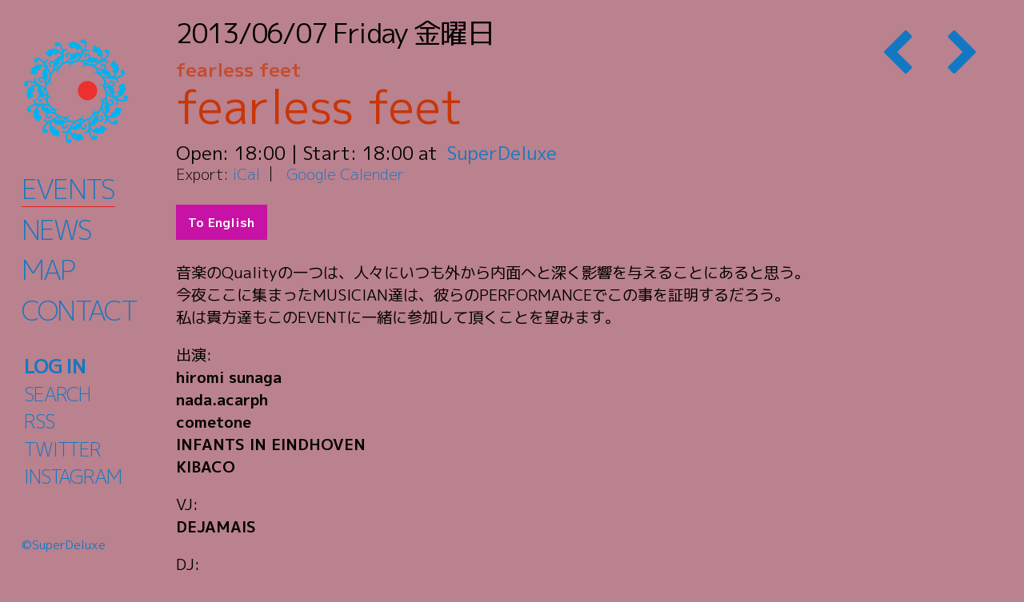

--- FILE ---
content_type: text/html; charset=UTF-8
request_url: https://super-deluxe.com/events/20130607/
body_size: 12454
content:
<!DOCTYPE html>
<html lang="ja">

      <head prefix="og: http://ogp.me/ns# fb: http://ogp.me/ns/fb# article: http://ogp.me/ns/article#">
    
  <meta charset="UTF-8">
  <meta name="viewport" content="width=device-width, initial-scale=1">
  <link rel="profile" href="http://gmpg.org/xfn/11">
  <link rel="pingback" href="https://super-deluxe.com/venue/xmlrpc.php">

    <meta property='og:locale' content='ja_JP'>
  <meta property='fb:app_id' content=''>
  <meta property='og:site_name' content='SuperDeluxe'>
  <meta property="og:title" content="fearless feet / fearless feet | SuperDeluxe">
<meta property="og:description" content="2013/06/07 金曜日 @ 18:00 - 23:59 - 音楽のQualityの一つは、人々にいつも外から内面へと深く影響を与えることにあると思う。 今夜ここに集まった [...]">
<meta property="og:url" content="https://super-deluxe.com/events/20130607/">
<meta property="og:type" content="article">
<meta property="article:publisher" content="https://www.facebook.com/SuperDeluxeTokyo/">
<meta property="og:image" content="https://super-deluxe.com/venue/wp-content/uploads/sdlx_ogp_image_1200x630.png">
  <meta name="twitter:card" content="summary_large_image">
  <meta name="twitter:site" content="@sdlxtokyo">
  <meta name="twitter:creator" content="">
  <meta name="twitter:title" content="fearless feet / fearless feet | SuperDeluxe">
  <meta name="twitter:description" content="2013/06/07 金曜日 @ 18:00 - 23:59 - 音楽のQualityの一つは、人々にいつも外から内面へと深く影響を与えることにあると思う。 今夜ここに集まった [...]">
  <meta name="twitter:image" content="https://super-deluxe.com/venue/wp-content/uploads/sdlx_ogp_image_1200x630.png">
    <title>fearless feet / fearless feet | SuperDeluxe</title>
<link rel='dns-prefetch' href='//use.fontawesome.com' />
<link rel='dns-prefetch' href='//cdnjs.cloudflare.com' />
<link rel='dns-prefetch' href='//fonts.googleapis.com' />
<link rel='dns-prefetch' href='//s.w.org' />
<link rel="alternate" type="application/rss+xml" title="SuperDeluxe &raquo; フィード" href="https://super-deluxe.com/feed/" />
<link rel="alternate" type="application/rss+xml" title="SuperDeluxe &raquo; コメントフィード" href="https://super-deluxe.com/comments/feed/" />
<link rel='stylesheet' id='wp-block-library-css'  href='https://super-deluxe.com/venue/wp-includes/css/dist/block-library/style.min.css?ver=5.6.16' type='text/css' media='all' />
<link rel='stylesheet' id='contact-form-7-css'  href='https://super-deluxe.com/venue/wp-content/plugins/contact-form-7/includes/css/styles.css?ver=5.3.2' type='text/css' media='all' />
<link rel='stylesheet' id='events-manager-css'  href='https://super-deluxe.com/venue/wp-content/plugins/events-manager/includes/css/events_manager.css?ver=5.993' type='text/css' media='all' />
<link rel='stylesheet' id='wp-pagenavi-css'  href='https://super-deluxe.com/venue/wp-content/plugins/wp-pagenavi/pagenavi-css.css?ver=2.70' type='text/css' media='all' />
<link rel='stylesheet' id='reset-css'  href='//cdnjs.cloudflare.com/ajax/libs/10up-sanitize.css/5.0.0/sanitize.min.css?ver=5.6.16' type='text/css' media='all' />
<link rel='stylesheet' id='tooltip-css'  href='//cdnjs.cloudflare.com/ajax/libs/balloon-css/0.5.0/balloon.min.css?ver=5.6.16' type='text/css' media='all' />
<link rel='stylesheet' id='google-font-ja-css'  href='//fonts.googleapis.com/css?family=M+PLUS+1p%3A300%2C400%2C700%2C900&#038;subset=japanese&#038;ver=5.6.16' type='text/css' media='all' />
<link rel='stylesheet' id='child-style-css'  href='https://super-deluxe.com/venue/wp-content/themes/underskeleton-child/style.css?ver=5.6.16' type='text/css' media='all' />
<script type='text/javascript' src='https://super-deluxe.com/venue/wp-includes/js/jquery/jquery.min.js?ver=3.5.1' id='jquery-core-js'></script>
<script type='text/javascript' src='https://super-deluxe.com/venue/wp-includes/js/jquery/jquery-migrate.min.js?ver=3.3.2' id='jquery-migrate-js'></script>
<script type='text/javascript' src='https://super-deluxe.com/venue/wp-includes/js/jquery/ui/core.min.js?ver=1.12.1' id='jquery-ui-core-js'></script>
<script type='text/javascript' src='https://super-deluxe.com/venue/wp-includes/js/jquery/ui/mouse.min.js?ver=1.12.1' id='jquery-ui-mouse-js'></script>
<script type='text/javascript' src='https://super-deluxe.com/venue/wp-includes/js/jquery/ui/sortable.min.js?ver=1.12.1' id='jquery-ui-sortable-js'></script>
<script type='text/javascript' src='https://super-deluxe.com/venue/wp-includes/js/jquery/ui/datepicker.min.js?ver=1.12.1' id='jquery-ui-datepicker-js'></script>
<script type='text/javascript' id='jquery-ui-datepicker-js-after'>
jQuery(document).ready(function(jQuery){jQuery.datepicker.setDefaults({"closeText":"\u9589\u3058\u308b","currentText":"\u4eca\u65e5","monthNames":["1\u6708","2\u6708","3\u6708","4\u6708","5\u6708","6\u6708","7\u6708","8\u6708","9\u6708","10\u6708","11\u6708","12\u6708"],"monthNamesShort":["1\u6708","2\u6708","3\u6708","4\u6708","5\u6708","6\u6708","7\u6708","8\u6708","9\u6708","10\u6708","11\u6708","12\u6708"],"nextText":"\u6b21","prevText":"\u524d","dayNames":["\u65e5\u66dc\u65e5","\u6708\u66dc\u65e5","\u706b\u66dc\u65e5","\u6c34\u66dc\u65e5","\u6728\u66dc\u65e5","\u91d1\u66dc\u65e5","\u571f\u66dc\u65e5"],"dayNamesShort":["\u65e5","\u6708","\u706b","\u6c34","\u6728","\u91d1","\u571f"],"dayNamesMin":["\u65e5","\u6708","\u706b","\u6c34","\u6728","\u91d1","\u571f"],"dateFormat":"yy\/mm\/dd","firstDay":1,"isRTL":false});});
</script>
<script type='text/javascript' src='https://super-deluxe.com/venue/wp-includes/js/jquery/ui/menu.min.js?ver=1.12.1' id='jquery-ui-menu-js'></script>
<script type='text/javascript' src='https://super-deluxe.com/venue/wp-includes/js/dist/vendor/wp-polyfill.min.js?ver=7.4.4' id='wp-polyfill-js'></script>
<script type='text/javascript' id='wp-polyfill-js-after'>
( 'fetch' in window ) || document.write( '<script src="https://super-deluxe.com/venue/wp-includes/js/dist/vendor/wp-polyfill-fetch.min.js?ver=3.0.0"></scr' + 'ipt>' );( document.contains ) || document.write( '<script src="https://super-deluxe.com/venue/wp-includes/js/dist/vendor/wp-polyfill-node-contains.min.js?ver=3.42.0"></scr' + 'ipt>' );( window.DOMRect ) || document.write( '<script src="https://super-deluxe.com/venue/wp-includes/js/dist/vendor/wp-polyfill-dom-rect.min.js?ver=3.42.0"></scr' + 'ipt>' );( window.URL && window.URL.prototype && window.URLSearchParams ) || document.write( '<script src="https://super-deluxe.com/venue/wp-includes/js/dist/vendor/wp-polyfill-url.min.js?ver=3.6.4"></scr' + 'ipt>' );( window.FormData && window.FormData.prototype.keys ) || document.write( '<script src="https://super-deluxe.com/venue/wp-includes/js/dist/vendor/wp-polyfill-formdata.min.js?ver=3.0.12"></scr' + 'ipt>' );( Element.prototype.matches && Element.prototype.closest ) || document.write( '<script src="https://super-deluxe.com/venue/wp-includes/js/dist/vendor/wp-polyfill-element-closest.min.js?ver=2.0.2"></scr' + 'ipt>' );
</script>
<script type='text/javascript' src='https://super-deluxe.com/venue/wp-includes/js/dist/dom-ready.min.js?ver=93db39f6fe07a70cb9217310bec0a531' id='wp-dom-ready-js'></script>
<script type='text/javascript' src='https://super-deluxe.com/venue/wp-includes/js/dist/i18n.min.js?ver=9e36b5da09c96c657b0297fd6f7cb1fd' id='wp-i18n-js'></script>
<script type='text/javascript' id='wp-a11y-js-translations'>
( function( domain, translations ) {
	var localeData = translations.locale_data[ domain ] || translations.locale_data.messages;
	localeData[""].domain = domain;
	wp.i18n.setLocaleData( localeData, domain );
} )( "default", {"translation-revision-date":"2025-10-03 12:48:21+0000","generator":"GlotPress\/4.0.1","domain":"messages","locale_data":{"messages":{"":{"domain":"messages","plural-forms":"nplurals=1; plural=0;","lang":"ja_JP"},"Notifications":["\u901a\u77e5"]}},"comment":{"reference":"wp-includes\/js\/dist\/a11y.js"}} );
</script>
<script type='text/javascript' src='https://super-deluxe.com/venue/wp-includes/js/dist/a11y.min.js?ver=f23e5b9c6e4214e0ec04d318a7c9f898' id='wp-a11y-js'></script>
<script type='text/javascript' id='jquery-ui-autocomplete-js-extra'>
/* <![CDATA[ */
var uiAutocompleteL10n = {"noResults":"\u898b\u3064\u304b\u308a\u307e\u305b\u3093\u3067\u3057\u305f\u3002","oneResult":"1\u4ef6\u306e\u7d50\u679c\u304c\u898b\u3064\u304b\u308a\u307e\u3057\u305f\u3002\u4e0a\u4e0b\u30ad\u30fc\u3092\u4f7f\u3063\u3066\u64cd\u4f5c\u3067\u304d\u307e\u3059\u3002","manyResults":"%d\u4ef6\u306e\u7d50\u679c\u304c\u898b\u3064\u304b\u308a\u307e\u3057\u305f\u3002\u4e0a\u4e0b\u30ad\u30fc\u3092\u4f7f\u3063\u3066\u64cd\u4f5c\u3067\u304d\u307e\u3059\u3002","itemSelected":"\u9805\u76ee\u3092\u9078\u629e\u3057\u307e\u3057\u305f\u3002"};
/* ]]> */
</script>
<script type='text/javascript' src='https://super-deluxe.com/venue/wp-includes/js/jquery/ui/autocomplete.min.js?ver=1.12.1' id='jquery-ui-autocomplete-js'></script>
<script type='text/javascript' src='https://super-deluxe.com/venue/wp-includes/js/jquery/ui/resizable.min.js?ver=1.12.1' id='jquery-ui-resizable-js'></script>
<script type='text/javascript' src='https://super-deluxe.com/venue/wp-includes/js/jquery/ui/draggable.min.js?ver=1.12.1' id='jquery-ui-draggable-js'></script>
<script type='text/javascript' src='https://super-deluxe.com/venue/wp-includes/js/jquery/ui/controlgroup.min.js?ver=1.12.1' id='jquery-ui-controlgroup-js'></script>
<script type='text/javascript' src='https://super-deluxe.com/venue/wp-includes/js/jquery/ui/checkboxradio.min.js?ver=1.12.1' id='jquery-ui-checkboxradio-js'></script>
<script type='text/javascript' src='https://super-deluxe.com/venue/wp-includes/js/jquery/ui/button.min.js?ver=1.12.1' id='jquery-ui-button-js'></script>
<script type='text/javascript' src='https://super-deluxe.com/venue/wp-includes/js/jquery/ui/dialog.min.js?ver=1.12.1' id='jquery-ui-dialog-js'></script>
<script type='text/javascript' id='events-manager-js-extra'>
/* <![CDATA[ */
var EM = {"ajaxurl":"https:\/\/super-deluxe.com\/venue\/wp-admin\/admin-ajax.php","locationajaxurl":"https:\/\/super-deluxe.com\/venue\/wp-admin\/admin-ajax.php?action=locations_search","firstDay":"1","locale":"ja","dateFormat":"yy-mm-dd","ui_css":"https:\/\/super-deluxe.com\/venue\/wp-content\/plugins\/events-manager\/includes\/css\/jquery-ui.min.css","show24hours":"1","is_ssl":"1","bookingInProgress":"\u4e88\u7d04\u7533\u8fbc\u307f\u304c\u884c\u308f\u308c\u308b\u307e\u3067\u304a\u5f85\u3061\u304f\u3060\u3055\u3044\u3002","tickets_save":"\u30c1\u30b1\u30c3\u30c8\u3092\u4fdd\u5b58","bookingajaxurl":"https:\/\/super-deluxe.com\/venue\/wp-admin\/admin-ajax.php","bookings_export_save":"\u4e88\u7d04\u60c5\u5831\u306e\u30a8\u30af\u30b9\u30dd\u30fc\u30c8","bookings_settings_save":"\u8a2d\u5b9a\u3092\u4fdd\u5b58","booking_delete":"\u672c\u5f53\u306b\u524a\u9664\u3057\u307e\u3059\u304b ?","booking_offset":"30","bb_full":"\u58f2\u308a\u5207\u308c\/Sold Out","bb_book":"\u3044\u307e\u3059\u3050\u4e88\u7d04\/Reserve Today","bb_booking":"(\u4e88\u7d04\u7533\u8fbc\u307f\u3092\u51e6\u7406\u3057\u3066\u3044\u307e\u3059\/Now processing)","bb_booked":"\u4e88\u7d04\u3092\u7533\u8acb\u3057\u307e\u3057\u305f\/Reserved","bb_error":"\u4e88\u7d04\u30a8\u30e9\u30fc\u3067\u3059\u3002\u518d\u8a66\u884c\u3057\u307e\u3059\u304b?\/Error occurred. Try again?","bb_cancel":"\u30ad\u30e3\u30f3\u30bb\u30eb\/Cancel","bb_canceling":"(\u30ad\u30e3\u30f3\u30bb\u30eb\u51e6\u7406\u4e2d\/Now processing)","bb_cancelled":"\u30ad\u30e3\u30f3\u30bb\u30eb\u6e08\u307f\/Cancelled","bb_cancel_error":"\u30ad\u30e3\u30f3\u30bb\u30eb\u30a8\u30e9\u30fc\u3067\u3059\u3002\u518d\u8a66\u884c\u3057\u307e\u3059\u304b?\/Error occurred. Try again?","txt_search":"\u51fa\u6f14\u8005\u540d\u306a\u3069\/Artist name etc.","txt_searching":"\u691c\u7d22\u4e2d...","txt_loading":"\u8aad\u307f\u8fbc\u307f\u4e2d\u2026"};
/* ]]> */
</script>
<script type='text/javascript' src='https://super-deluxe.com/venue/wp-content/plugins/events-manager/includes/js/events-manager.js?ver=5.993' id='events-manager-js'></script>
<script type='text/javascript' src='//use.fontawesome.com/040fa2b517.js?ver=4.7.0.' id='fontawesome-js'></script>
<script type='text/javascript' src='https://super-deluxe.com/venue/wp-includes/js/dist/vendor/moment.min.js?ver=2.26.0' id='moment-js'></script>
<script type='text/javascript' id='moment-js-after'>
moment.updateLocale( 'ja', {"months":["1\u6708","2\u6708","3\u6708","4\u6708","5\u6708","6\u6708","7\u6708","8\u6708","9\u6708","10\u6708","11\u6708","12\u6708"],"monthsShort":["1\u6708","2\u6708","3\u6708","4\u6708","5\u6708","6\u6708","7\u6708","8\u6708","9\u6708","10\u6708","11\u6708","12\u6708"],"weekdays":["\u65e5\u66dc\u65e5","\u6708\u66dc\u65e5","\u706b\u66dc\u65e5","\u6c34\u66dc\u65e5","\u6728\u66dc\u65e5","\u91d1\u66dc\u65e5","\u571f\u66dc\u65e5"],"weekdaysShort":["\u65e5","\u6708","\u706b","\u6c34","\u6728","\u91d1","\u571f"],"week":{"dow":1},"longDateFormat":{"LT":"H:i","LTS":null,"L":null,"LL":"Y\/m\/d","LLL":"Y\u5e74n\u6708j\u65e5 g:i A","LLLL":null}} );
</script>
<script type='text/javascript' src='//cdnjs.cloudflare.com/ajax/libs/moment.js/2.29.1/locale/ja.min.js?ver=20201227' id='moment-ja-js'></script>
<link rel="icon" href="https://super-deluxe.com/venue/wp-content/uploads/cropped-sdlx_icon_for_site_identifier-32x32.png" sizes="32x32" />
<link rel="icon" href="https://super-deluxe.com/venue/wp-content/uploads/cropped-sdlx_icon_for_site_identifier-192x192.png" sizes="192x192" />
<link rel="apple-touch-icon" href="https://super-deluxe.com/venue/wp-content/uploads/cropped-sdlx_icon_for_site_identifier-180x180.png" />
<meta name="msapplication-TileImage" content="https://super-deluxe.com/venue/wp-content/uploads/cropped-sdlx_icon_for_site_identifier-270x270.png" />
</head>
<body class="event-template-default single single-event postid-6868 20130607 group-blog">
  
  
  	<div id="page" class="site">
		<header id="masthead" class="site-header" role="banner">
      <div class="site-header__content ">
				<div class="row">
					<div class="site-branding">
											<h2 class="site-title"><a href="https://super-deluxe.com/" rel="home"><span>SuperDeluxe</span></a></h2>
											<nav id="site-navigation" class="main-navigation" role="navigation">
							<div class="menu-global-container"><ul id="primary-menu" class="menu"><li id="menu-item-10" class="menu-item menu-item-type-post_type menu-item-object-page menu-item-10"><a href="https://super-deluxe.com/events/"><em>Events</em><sup>イベント</sup></a></li>
<li id="menu-item-8912" class="menu-item menu-item-type-taxonomy menu-item-object-category menu-item-8912"><a href="https://super-deluxe.com/category/news/"><em>News</em><sup>ニュース</sup></a></li>
<li id="menu-item-417" class="menu-item menu-item-type-custom menu-item-object-custom menu-item-417"><a href="https://super-deluxe.com/locations/snd/"><em>Map</em><sup>アクセス</sup></a></li>
<li id="menu-item-418" class="menu-item menu-item-type-post_type menu-item-object-page menu-item-418"><a href="https://super-deluxe.com/inquiry/"><em>Contact</em><sup>コンタクト</sup></a></li>
</ul></div>						</nav>
					</div>
				</div>
			</div>
			<div class="site-info">
				<nav id="footer" class="footer-navigation" role="navigation">
					<div class="menu-footer-container"><ul id="footer-menu" class="menu"><li id="menu-item-420" class="menu-item menu-item-type-post_type menu-item-object-page menu-item-420"><a href="https://super-deluxe.com/events/reservation/"><em>Log in</em><sup>ログイン</sup></a></li>
<li id="menu-item-8767" class="menu-item menu-item-type-post_type menu-item-object-page menu-item-8767"><a href="https://super-deluxe.com/search/"><em>Search</em><sup>サーチ</sup></a></li>
<li id="menu-item-419" class="menu-item menu-item-type-custom menu-item-object-custom menu-item-419"><a href="https://super-deluxe.com/events/feed/"><em>RSS</em><sup>フィード</sup></a></li>
<li id="menu-item-11785" class="menu-item menu-item-type-custom menu-item-object-custom menu-item-11785"><a href="https://twitter.com/sdlx_jp"><em>Twitter</em><sup>ツイッター</sup></a></li>
<li id="menu-item-11783" class="menu-item menu-item-type-custom menu-item-object-custom menu-item-11783"><a href="https://www.instagram.com/sdlx.jp/"><em>Instagram</em><sup>インスタ</sup></a></li>
</ul></div>															<li id="menu-search"><span class="searchWin__open"><em>Search</em>サーチ</span></li>
									</nav>
				<p class="site-title"><a href="https://super-deluxe.com/" rel="home"><span>&copy;SuperDeluxe</span></a></p>
			</div>
		</header>
				<div id="content" class="site-content ">
<div class="row">
	<div id="primary" class="content-area nine columns">
		<main id="main" class="site-main" role="main">
		<div class="grid event-prevnext top"><a class="prev" href="https://super-deluxe.com/events/20130606/"><i class="fa fa-chevron-left" aria-hidden="true"></i><span>Prev</span></a>&nbsp;<a class="next" href="https://super-deluxe.com/events/20130610/"><i class="fa fa-chevron-right" aria-hidden="true"></i><span>Next</span></a></div>
    
        <div class="grid event-detail-visual">
	<p class="keyvisual"></p>
</div>
<div class="grid event-detail-title ">
	<p class="date"><span class="ymd">2013/06/07</span> <span class="jp-dotw">金曜日</span>金曜日</p>
	<h1 class="title"><em>fearless feet</em>fearless feet</h1>
	<p class="time">Open: <em>18:00:00</em> | Start: <em>18:00 - 23:59</em></p>
	<p class="place"><a href="https://super-deluxe.com/locations/superdeluxe/">SuperDeluxe</a></p>
	<p class="price"></p>
  
	<div class="grid event-detail-cat">
		<p class="no-event">カテゴリーはないようです</p>
		<!---->
	</div>
  <div class="event-detail-export">
    <ul class="cal-link">
      <li class="title">Export:</li>
      <li><a href="https://super-deluxe.com/events/20130607/ical/">iCal</a></li>
      <li><a href="http://www.google.com/calendar/event?action=TEMPLATE&#038;text=fearless+feet&#038;dates=20130607T180000/20130607T235900&#038;details=%E9%9F%B3%E6%A5%BD%E3%81%AEQuality%E3%81%AE%E4%B8%80%E3%81%A4%E3%81%AF%E3%80%81%E4%BA%BA%E3%80%85%E3%81%AB%E3%81%84%E3%81%A4%E3%82%82%E5%A4%96%E3%81%8B%E3%82%89%E5%86%85%E9%9D%A2%E3%81%B8%E3%81%A8%E6%B7%B1%E3%81%8F%E5%BD%B1%E9%9F%BF%E3%82%92%E4%B8%8E%E3%81%88%E3%82%8B%E3%81%93%E3%81%A8%E3%81%AB%E3%81%82%E3%82%8B%E3%81%A8%E6%80%9D%E3%81%86%E3%80%82++%E4%BB%8A%E5%A4%9C%E3%81%93%E3%81%93%E3%81%AB%E9%9B%86%E3%81%BE%E3%81%A3%E3%81%9FMUSICIAN%E9%81%94%E3%81%AF%E3%80%81%E5%BD%BC%E3%82%89%E3%81%AEPERFORMANCE%E3%81%A7%E3%81%93%E3%81%AE%E4%BA%8B%E3%82%92%E8%A8%BC%E6%98%8E%E3%81%99%E3%82%8B%E3%81%A0%E3%82%8D%E3%81%86%E3%80%82++%E7%A7%81%E3%81%AF%E8%B2%B4%E6%96%B9%E9%81%94%E3%82%82%E3%81%93%E3%81%AEEVENT%E3%81%AB%E4%B8%80%E7%B7%92%E3%81%AB%E5%8F%82%E5%8A%A0%E3%81%97%E3%81%A6%E9%A0%82%E3%81%8F%E3%81%93%E3%81%A8%E3%82%92%E6%9C%9B%E3%81%BF%E3%81%BE%E3%81%99%E3%80%82++++%E5%87%BA%E6%BC%94%3A++%3Cb%3Ehiromi+sunaga++nada.acarph++cometone++INFANTS+IN+EINDHOVEN++KIBACO%3C%2Fb%3E++++VJ%3A++%3Cb%3EDEJAMAIS%3C%2Fb%3E++++DJ%3A++%3Cb%3EDJ+MOJA++DJ+GARCONS%3C%2Fb%3E++++BELLYDANCER%3A++%3Cb%3EZEL+%28MARI+HOSODA%29%3C%2Fb%3E++++%E5%87%BA%E6%BC%94%E8%80%85%E8%A9%B3%E7%B4%B0%3A++%3Cb%3Ehiromi+sunaga%3C%2Fb%3E++%E7%BE%A4%E9%A6%AC%E7%9C%8C%E5%9C%A8%E4%BD%8F%E3%81%AE%E9%9B%BB%E5%AD%90%E9%9F%B3%E6%A5%BD%EF%BC%8F%E6%98%A0%E5%83%8F%E4%BD%9C%E5%AE%B6%E3%80%82%E2%80%A82007%E5%B9%B4%E3%82%88%E3%82%8A%E3%82%A2%E3%83%8A%E3%83%AD%E3%82%B0%E9%8C%B2%E9%9F%B3%E3%81%A8%E6%98%A0%E5%83%8F%E8%A3%BD%E4%BD%9C%E3%82%92%E3%81%AF%E3%81%98%E3%82%81%E3%80%81%E9%83%BD%E5%86%85%E3%82%92%E4%B8%AD%E5%BF%83%E3%81%AB%E6%B4%BB%E5%8B%95%E3%82%92%E9%96%8B%E5%A7%8B%E3%80%82%E2%80%A8%E3%80%8C%E9%9F%B3%E9%9F%BF%E8%A8%98%E6%86%B6%E3%82%92%E6%80%9D%E8%80%83%E3%81%97%E3%80%81%E9%87%8D%E3%81%AA%E3%82%8A%E3%82%84%E6%BA%B6%E3%81%91%E3%81%A6%E3%81%84%E3%81%8F%E3%82%88%E3%81%86%E3%81%AA%E7%BE%8E%E3%81%97%E3%81%95%E3%80%8D%E3%82%92%E9%A1%8C%E6%9D%90%E3%81%AB%E3%82%A2%E3%83%B3%E3%83%93%E3%82%A8%E3%83%B3%E3%83%88%E3%80%81%E3%83%89%E3%83%AD%E3%83%BC%E3%83%B3%E3%81%A8%E3%81%84%E3%81%A3%E3%81%9F%E9%9F%B3%E3%81%AE%E5%AD%98%E5%9C%A8%E3%81%99%E3%82%8B%E5%A0%B4%E6%89%80%EF%BC%8F%E7%A9%BA%E9%96%93%E3%82%92%E6%B4%BB%E3%81%8B%E3%81%97%E3%81%9F%E9%9F%B3%E9%9F%BF%E4%BD%9C%E5%93%81%E3%82%92%E5%88%B6%E4%BD%9C%E3%81%97%E3%81%A6%E3%81%84%E3%82%8B%E3%80%822012%E5%B9%B4Hz-records+%E3%81%AE%E3%82%A2%E3%83%B3%E3%83%93%E3%82%A8%E3%83%B3%E3%83%88%E3%82%B3%E3%83%B3%E3%83%94%E3%83%AC%E3%83%BC%E3%82%B7%E3%83%A7%E3%83%B3%E3%82%A2%E3%83%AB%E3%83%90%E3%83%A0+Hz-VA002%E2%80%9Camo...&#038;location=%E8%A5%BF%E9%BA%BB%E5%B8%833-1-25+B1F%2C+%E6%B8%AF%E5%8C%BA%2C+%E6%9D%B1%E4%BA%AC%E9%83%BD%2C+106-0031%2C+Japan&#038;trp=false&#038;sprop=https%3A%2F%2Fsuper-deluxe.com%2Fevents%2F20130607%2F&#038;sprop=name:SuperDeluxe&#038;ctz=Asia%2FTokyo" target="_blank"><img src="https://www.google.com/calendar/images/ext/gc_button2.gif" alt="0" border="0"></a></li>
    </ul>
  </div>
	<p class="event-detail-booking-btn ">予約する/Reserve</p>
</div>
<div class="grid event-detail-desc">
	<div class="description" id="ja"><p>音楽のQualityの一つは、人々にいつも外から内面へと深く影響を与えることにあると思う。<br />
今夜ここに集まったMUSICIAN達は、彼らのPERFORMANCEでこの事を証明するだろう。<br />
私は貴方達もこのEVENTに一緒に参加して頂くことを望みます。  </p>
<p>出演:<br />
<b>hiromi sunaga<br />
nada.acarph<br />
cometone<br />
INFANTS IN EINDHOVEN<br />
KIBACO</b>  </p>
<p>VJ:<br />
<b>DEJAMAIS</b>  </p>
<p>DJ:<br />
<b>DJ MOJA<br />
DJ GARCONS</b>  </p>
<p>BELLYDANCER:<br />
<b>ZEL (MARI HOSODA)</b>  </p>
<p>出演者詳細:<br />
<b>hiromi sunaga</b><br />
群馬県在住の電子音楽／映像作家。 2007年よりアナログ録音と映像製作をはじめ、都内を中心に活動を開始。 「音響記憶を思考し、重なりや溶けていくような美しさ」を題材にアンビエント、ドローンといった音の存在する場所／空間を活かした音響作品を制作している。2012年Hz-records のアンビエントコンピレーションアルバム Hz-VA002“amorphous”に参加。<br />
[hiromi sunaga Website](http://hiromisunaga.blogspot.jp/)  </p>
<p><b>nada.acarph</b><br />
![/sdlx/130607-nada.acarph.jpg](/sdlx/130607-nada.acarph.jpg)<br />
神奈川県出身のトラックメイカー。海月鏡虫-kurage-でのユニット活動と並行して2010年より一人での活動を開始。『意識が体の内側に向かっていく音』をコンセプトにコンピューター、サンプラー、アナログシンセを用いて聴き手が自身の世界に入り込む為の楽曲を制作している。<br />
[nada.acarph Homepage](http://nada-acarph.jimdo.com/)<br />
[nada.acarph SoundCloud](https://soundcloud.com/nada-acarph)  </p>
<p><b>cometone</b><br />
![/sdlx/130607-cometone.jpg](/sdlx/130607-cometone.jpg)<br />
yoodaとmoritamによる２人組ユニット。<br />
electronica、ambient、breakbeat、postrockを基調にジャンルにとらわれる事なく独創的な楽曲を創り出す。<br />
東京と鳥取の遠距離ユニットとして距離にも負けず頑張っている。<br />
[cometone Homepage](http://cometone.tumblr.com/)  </p>
<p><b>INFANTS IN EINDHOVEN</b><br />
![/sdlx/130607-infants-in-eindhoven.jpg](/sdlx/130607-infants-in-eindhoven.jpg)<br />
東北地方のAMBIENTとELECTRONICAの音楽SCENEにもの足りなさを感じて、INFANTS IN EINDHOVENとして東京方面での活動を始めた。下北沢BASEMENT BAR,CLUB 3,屋根裏そして六本木SUPER DELUXEでLIVE経験をした。尊敬しているCANADIAN MUSICIAN TIM GERWINGとのCOLLABORATIONも北海道で実現させた。東日本大震災の後、生まれ変わって札幌出身のTURGETさんやBELLY DANCERのSHIKIとのCOLLABORATIONもして最近の活動を進化させている。<br />
<iframe width="420" height="315" src="http://www.youtube.com/embed/brP4xSM7_Ro" frameborder="0" allowfullscreen></iframe>  </p>
<p><b>KIBACO</b><br />
![/sdlx/130607-kibaco.jpg](/sdlx/130607-kibaco.jpg)<br />
2004年札幌で結成。SAyA(サヤ/Vo&#038;Key,Programing,etc)と西村サトシ(ニシムラサトシ/Programing&#038;Gt.etc)の二人による札幌在住のユニット。エレクトロニカを基調に他ジャンル要素を配合し実験的且つ緻密にアレンジされたトラックにvo.SAyAの透明度の高い声が融合され独自の世界感を放っている。2007年8月には、北海道最大の野外フェス「RISING SUN ROCK FESTIVAL 2007 in EZO」の公募選出ステージ,RISING★STAR (@GREEN OASIS)に839組より選出され出演。ライブでは映像や装飾などの空間演出にも力を入れており、札幌市青少年科学館のプラネタリウムでのワンマンライブやモエレ沼公園内ガラスのピラミッドでの自主企画イベント「マドロミロニカ」なども開催しアートと音楽の融合を図った活動を独自に展開している。2010年にはVictor BabeStar RecordsからAlbumを２枚同時リリースし、メジャーデビューを果たす。2012年５月には自主レーベル[kitorina records]を立ち上げ、同年7月に三枚目のフルアルバム「hometown」をリリース。また、SAyAは「Rhythmy」名義でのソロ活動、西村は「mind-set」名義でソロ活動やエンジニアとしてサカナクションの「GO TO THE FUTURE」や「NIGHT FISHING」などを手がけた実績を持つ。<br />
[西村サトシ Website](http://www.brownpost.ecnet.jp/)  </p>
<p><b>DEJAMAIS</b><br />
![/sdlx/130609.jpg](/sdlx/130609.jpg)<br />
制作会社に勤める傍ら個人でもWeb/グラフィック/サウンド など手掛ける vur が主宰する視覚表現プロジェクト。WOMBの老舗イベントSESSIONや書籍[映像作家100人]リリースパーティREPUBLICなど、これまで数々のイベントに出演。アートライク、フロアライク関わらず 都内外問わず活動している。現場でのVJを主としつつも独自のスタイルやエッジの効いた表現も見せる。2010年より固定メンバーとして M.a.G [Daiki Nomura] が参加。それぞれソロでも活動しており近頃では Matthewdavid + Anenon Japan Tour にて名古屋公演に招聘、気鋭のトラック・メイカーTaquwamiのVJを勤める。vurは個人名義の vurや ＃FFFFFF,nano age Å などの名義で Experimentalなサウンドを展開。西麻布BULLET&#8217;Sや SuperDeluxeにて独創性をもったアーティストに焦点を当てたイベント「Hav A NoiZe DaY」を主催するなど多方面で活動している。M.a.Gはインディロックバンド SUPER VHS のジャケットなどアートワークを手掛け、同バンドのメンバーとして映像演出、空間演出を担当。平面デザインからエクステリア・インテリア、WEBや映像など様々な活動をしている。  </p>
<p>[ DEJAMAIS ]<br />
HP > [dejamais.xxxxxxxx.jp](http://dejamais.xxxxxxxx.jp/)<br />
Facebook > [www.facebook.com/DEJAMAIS](http://www.facebook.com/DEJAMAIS)  </p>
<p>[ ＃FFFFFF ] [www.myspace.com/albinoffffff](http://www.myspace.com/albinoffffff/)<br />
[ SUPER VHS ] [supervhs.bandcamp.com](http://supervhs.bandcamp.com/)</p>
<p>vur >> [soundcloud.com/vur-1](http://soundcloud.com/vur-1), [vimeo.com/vur](https://vimeo.com/vur)<br />
M.a.G >> [twitter.com/milk_and_green](https://twitter.com/milk_and_green)  </p>
<p><iframe src="http://player.vimeo.com/video/52596518" width="500" height="281" frameborder="0" webkitAllowFullScreen mozallowfullscreen allowFullScreen></iframe> </p>
<p><a href="http://vimeo.com/52596518">&#8220;curveing lines ver_4.2&#8221; (Demo)</a> from <a href="http://vimeo.com/vur">vur</a> on <a href="http://vimeo.com">Vimeo</a>.</p>
<p><iframe src="http://player.vimeo.com/video/52596034" width="500" height="375" frameborder="0" webkitAllowFullScreen mozallowfullscreen allowFullScreen></iframe> </p>
<p><a href="http://vimeo.com/52596034">&#8220;Flying shadows&#8221; (Demo)</a> from <a href="http://vimeo.com/vur">vur</a> on <a href="http://vimeo.com">Vimeo</a>.</p>
<p><iframe width="480" height="360" src="http://www.youtube.com/embed/u1DPSTsgRB8" frameborder="0" allowfullscreen></iframe></p>
</div>
	<div class="description alt" id="en">featuring:  
<b>hiromi sunaga  
nada.acarph  
cometone  
INFANTS IN EINDHOVEN  
KIBACO</b>  
  
VJ:  
<b>DEJAMAIS</b>  
  
DJ:  
<b>DJ MOJA  
DJ GARCONS</b>  
  
BELLYDANCER:  
<b>ZEL (MARI HOSODA)</b>  
  
info:  
<b>hiromi sunaga</b>    
[hiromi sunaga Website](http://hiromisunaga.blogspot.jp/)  
  
<b>nada.acarph</b>  
![/sdlx/130607-nada.acarph.jpg](/sdlx/130607-nada.acarph.jpg)    
[nada.acarph Homepage](http://nada-acarph.jimdo.com/)  
[nada.acarph SoundCloud](https://soundcloud.com/nada-acarph)  
  
<b>cometone</b>  
![/sdlx/130607-cometone.jpg](/sdlx/130607-cometone.jpg)    
[cometone Homepage](http://cometone.tumblr.com/)  
  
<b>INFANTS IN EINDHOVEN</b>  
![/sdlx/130607-infants-in-eindhoven.jpg](/sdlx/130607-infants-in-eindhoven.jpg)    
<iframe width="420" height="315" src="http://www.youtube.com/embed/brP4xSM7_Ro" frameborder="0" allowfullscreen></iframe>  
  
<b>KIBACO</b>  
![/sdlx/130607-kibaco.jpg](/sdlx/130607-kibaco.jpg)  
[Satoshi Nishimura Website](http://www.brownpost.ecnet.jp/)  
  
<b>DEJAMAIS</b>  
![/sdlx/130609.jpg](/sdlx/130609.jpg)  
  
[ DEJAMAIS ]  
HP > [dejamais.xxxxxxxx.jp](http://dejamais.xxxxxxxx.jp/)  
Facebook > [www.facebook.com/DEJAMAIS](http://www.facebook.com/DEJAMAIS)  

[ ＃FFFFFF ] [www.myspace.com/albinoffffff](http://www.myspace.com/albinoffffff/)  
[ SUPER VHS ] [supervhs.bandcamp.com](http://supervhs.bandcamp.com/)
  
vur >> [soundcloud.com/vur-1](http://soundcloud.com/vur-1), [vimeo.com/vur](https://vimeo.com/vur)  
M.a.G >> [twitter.com/milk_and_green](https://twitter.com/milk_and_green)  
  
<iframe src="http://player.vimeo.com/video/52596518" width="500" height="281" frameborder="0" webkitAllowFullScreen mozallowfullscreen allowFullScreen></iframe> <p><a href="http://vimeo.com/52596518">"curveing lines ver_4.2" (Demo)</a> from <a href="http://vimeo.com/vur">vur</a> on <a href="http://vimeo.com">Vimeo</a>.</p>

<iframe src="http://player.vimeo.com/video/52596034" width="500" height="375" frameborder="0" webkitAllowFullScreen mozallowfullscreen allowFullScreen></iframe> <p><a href="http://vimeo.com/52596034">"Flying shadows" (Demo)</a> from <a href="http://vimeo.com/vur">vur</a> on <a href="http://vimeo.com">Vimeo</a>.</p>

<iframe width="480" height="360" src="http://www.youtube.com/embed/u1DPSTsgRB8" frameborder="0" allowfullscreen></iframe></div>
</div>

<div class="event-detail-recommend">
	<h3 class="title"><em>More great events</em>こちらもどうですか</h3>
	<p class="no-event">このカテゴリーにはまだないみたい / No events in this category</p>
</div>        </main>
  </div>

  <script>
  //キー操作 via https://developer.mozilla.org/ja/docs/Web/API/KeyboardEvent/key
  window.addEventListener('keydown', function (event) {
    var reservationNow = document.querySelector('.tingle-enabled');
    var isNavPrevNext = document.querySelector('.event-prevnext');
    // イベント予約レイヤーの起動時以外
    if (!reservationNow) {
      if (event.defaultPrevented) {
        return;
      }
      // イベント移動ナビがある
      if (isNavPrevNext) {
        switch (event.key) {
          case 'ArrowLeft':
            window.location.href = 'https://super-deluxe.com/events/20130606/';
            break;
          case 'ArrowRight':
                        window.location.href = 'https://super-deluxe.com/events/20130610/';
            break;
                      case 'ArrowUp':
            window.location.href = 'https://super-deluxe.com/events';
            break;
          default:
            return;
        }
        event.preventDefault();
      }
    }
  }, true);
  </script>

</div>
	</div><!-- #content -->

			    	    <!-- <script src="/js/anime.min.js"></script>
	    <script src="/js/revealer.js"></script> -->
	    
	    <!-- <div class="searchWin">
	        <div class="searchWin__inner">
	            <div class="searchWin__section">
	                	                <h3 class="title"><em>Or browse by event categories</em>またはカテゴリでみつける</h3>
	                	                <p class="searchWin__close tingle-modal__close">
	                    <span class="tingle-modal__closeIcon">×</span>
	                    <span class="tingle-modal__closeLabel">Close</span>
	                </p>
	            </div>
	        </div>
	    </div> -->

	    	    <!-- <script>
	        document.addEventListener('DOMContentLoaded', function() {
	            // 検索レイヤー起動用をフッタメニューに移動
	            var srcli01 = document.querySelector('header #menu-search');
	            if (srcli01) {
	                var fm01 = document.querySelector('header #footer-menu');
	                var fmlc01 = document.querySelector('header #footer-menu li:first-child');
	                fm01.insertBefore(srcli01, fmlc01);
	            }
	            var srcli02 = document.querySelector('footer #menu-search');
	            if (srcli02) {
	                var fm02 = document.querySelector('footer #footer-menu');
	                var fmlc02 = document.querySelector('footer #footer-menu li:first-child');
	                fm02.insertBefore(srcli02, fmlc02);
	            }

	            (function() {
	                var searchEl = document.querySelector('div.searchWin'),
	                    searchContent = searchEl.querySelector('.searchWin__section'),
	                    revealer = new RevealFx(searchEl),
	                    closeCtrl = searchEl.querySelector('.searchWin__close');
	                // var img = ['url(/venue/wp-content/themes/underskeleton-child/img/namaiki-desktop-patterns/001.gif)', 'url(/venue/wp-content/themes/underskeleton-child/img/namaiki-desktop-patterns/002.gif)', 'url(/venue/wp-content/themes/underskeleton-child/img/namaiki-desktop-patterns/003.gif)'];
	                // var rdm = Math.floor(Math.random() * img.length);
	                var colors1 = ['#222', '#0084fe', '#0dd42d', '#eff40c', '#7930bb', '#ec39bb', '#49c1f5', '#493b25', '#202d36', '#394414'];
	                var colors2 = ['#b31717', '#479423', '#523a78', '#373728', '#aab6b5', '#635e62', '#042533', '#a39072', '#b1c918', '#1fc335'];
	                var rdm1 = Math.floor(Math.random() * colors1.length);
	                var rdm2 = Math.floor(Math.random() * colors2.length);

	                document.querySelector('.searchWin__open').addEventListener('click', function() {
	                    revealer.reveal({
	                        // bgimg: img[rdm],
	                        bgcolor: colors2[rdm2],
	                        direction: 'lr',
	                        duration: 500,
	                        onCover: function(contentEl, revealerEl) {
	                            searchEl.classList.add('searchWin--open');
	                            // searchEl.style.display = 'block';
	                            contentEl.style.opacity = '1';
	                            document.querySelector('.search-field').focus();
	                        },
	                        onComplete: function() {
	                            closeCtrl.addEventListener('click', closeSearch);
	                        }
	                    });
	                });
	                function closeSearch() {
	                    closeCtrl.removeEventListener('click', closeSearch);
	                    searchEl.classList.remove('searchWin--open');
	                    revealer.reveal({
	                        // bgimg: img[rdm],
	                        bgcolor: colors1[rdm1],
	                        direction: 'rl',
	                        duration: 500,
	                        onCover: function(contentEl, revealerEl) {
	                            searchEl.classList.remove('searchWin--open');
	                            // searchEl.style.display = 'none';
	                            contentEl.style.opacity = '0';
	                        }
	                    });
	                }
	                //キー操作 (前/後リンク)
	                // window.addEventListener('keydown', function (event) {
	                // 	var reservationNow = document.querySelector('.event-detail-booking');
	                // 	// イベント予約レイヤーの起動時以外
	                // 	if (!reservationNow) {
	                // 		if (event.defaultPrevented) {
	                // 			return;
	                // 		}
	                // 		switch (event.key) {
	                // 			case 's':
	                // 				document.querySelector('.searchWin__open').click();
	                // 			break;
	                // 			case 'Escape':
	                // 				document.querySelector('.searchWin__close').click();
	                // 			break;
	                // 			default:
	                // 			return;
	                // 		}
	                // 		event.preventDefault();
	                // 	}
	                // }, true);

	            })();
	        }, false);
	    </script> -->
	
	<footer id="colophon" class="site-footer" role="contentinfo">
				<div class="site-footer__content ">
			<div class="row">
				<div class="site-info">
					<nav id="footer" class="footer-navigation" role="navigation">
						<div class="menu-footer-container"><ul id="footer-menu" class="menu"><li class="menu-item menu-item-type-post_type menu-item-object-page menu-item-420"><a href="https://super-deluxe.com/events/reservation/"><em>Log in</em><sup>ログイン</sup></a></li>
<li class="menu-item menu-item-type-post_type menu-item-object-page menu-item-8767"><a href="https://super-deluxe.com/search/"><em>Search</em><sup>サーチ</sup></a></li>
<li class="menu-item menu-item-type-custom menu-item-object-custom menu-item-419"><a href="https://super-deluxe.com/events/feed/"><em>RSS</em><sup>フィード</sup></a></li>
<li class="menu-item menu-item-type-custom menu-item-object-custom menu-item-11785"><a href="https://twitter.com/sdlx_jp"><em>Twitter</em><sup>ツイッター</sup></a></li>
<li class="menu-item menu-item-type-custom menu-item-object-custom menu-item-11783"><a href="https://www.instagram.com/sdlx.jp/"><em>Instagram</em><sup>インスタ</sup></a></li>
</ul></div>																		<!-- <li id="menu-search"><span class="searchWin__open"><em>Search</em>サーチ</span></li> -->
											</nav>
					<p class="site-title"><a href="https://super-deluxe.com/" rel="home"><span>&copy; SuperDeluxe</span></a></p>
				</div>
			</div>
		</div>
	</footer><!-- #colophon -->
</div><!-- #page -->


<script type='text/javascript' id='contact-form-7-js-extra'>
/* <![CDATA[ */
var wpcf7 = {"apiSettings":{"root":"https:\/\/super-deluxe.com\/wp-json\/contact-form-7\/v1","namespace":"contact-form-7\/v1"}};
/* ]]> */
</script>
<script type='text/javascript' src='https://super-deluxe.com/venue/wp-content/plugins/contact-form-7/includes/js/scripts.js?ver=5.3.2' id='contact-form-7-js'></script>
<script type='text/javascript' src='https://super-deluxe.com/venue/wp-content/themes/underskeleton-child/js/my.js?ver=20181009' id='myjs-js'></script>
<script type='text/javascript' src='https://super-deluxe.com/venue/wp-content/themes/underskeleton-child/js/single-event.js?ver=20181009' id='single-event-js'></script>
<script type='text/javascript' src='https://super-deluxe.com/venue/wp-content/themes/underskeleton/js/theme.min.js?ver=1.0.0' id='underskeleton-scripts-js'></script>
<script type='text/javascript' src='https://super-deluxe.com/venue/wp-includes/js/wp-embed.min.js?ver=5.6.16' id='wp-embed-js'></script>

<!-- Cloudflare Web Analytics -->
<script defer src='https://static.cloudflareinsights.com/beacon.min.js' data-cf-beacon='{"token": "949ea9ce4ce341adb13947aeb88b3229"}'></script>
<!-- End Cloudflare Web Analytics -->
 
</body>
</html>


--- FILE ---
content_type: application/javascript
request_url: https://super-deluxe.com/venue/wp-content/themes/underskeleton-child/js/my.js?ver=20181009
body_size: 5770
content:
// 背景色に応じて文字色を変える
// via https://stackoverflow.com/questions/11867545/change-text-color-based-on-brightness-of-the-covered-background-area
var rgb = [255, 0, 0];
document.querySelector('body').classList.add('bg-light');
// setInterval(setContrast, 5000);
function setContrast() {
  rgb[0] = Math.round(Math.random() * 255);
  rgb[1] = Math.round(Math.random() * 255);
  rgb[2] = Math.round(Math.random() * 255);
  var o = Math.round(((parseInt(rgb[0]) * 299) +
            (parseInt(rgb[1]) * 587) +
            (parseInt(rgb[2]) * 114)) / 1000);
  if (o > 125) {
  document.querySelector('body').classList.remove('bg-dark');
  document.querySelector('body').classList.add('bg-light');
  } else {
  document.querySelector('body').classList.remove('bg-light');
  document.querySelector('body').classList.add('bg-dark');
  }
  var fore = (o > 125) ? 'black' : 'white';
  var back = 'rgb(' + rgb[0] + ',' + rgb[1] + ',' + rgb[2] + ')';

  document.querySelector('body, a, h1, h2, h3, h4, h5, h6').style.color = fore;
  document.querySelector('body').style.backgroundColor = back;

  document.querySelector('body, a, h1, h2, h3, h4, h5, h6').style.transition = 'color 0.3s cubic-bezier(0.2, 0, 0, 1) 0.1s';
  document.querySelector('body').style.transition = 'background-color 0.3s cubic-bezier(0.2, 0, 0.07, 1) 0.1s';
}

if (document.readyState == 'loading') {
  var rgb = [255, 0, 0];
  document.querySelector('body').classList.add('bg-light');
  document.addEventListener('DOMContentLoaded', setContrast);
} else {
  setContrast();
}

document.addEventListener('DOMContentLoaded', function() {

  // 本番 or テスト環境の判別
  var currentHost = location.host;
  var currentPassname = location.pathname;
  var isProd = /super-deluxe\.com/;

  if (isProd.test(currentHost)) {
    var eventsPath = '/events/';
  } else {
    var eventsPath = '/venue/events/';
  }

  // 全体: 外部サイトへのリンク
  var matchesHref = document.querySelectorAll('a[href]');
  if (matchesHref) {
    if (isProd.test(currentHost)) {
      var reg1 = /^(?!.*super-deluxe\.com).*$/;
    } else {
      var reg1 = /^(?!.*sdlx\.xsrv\.jp).*$/;
    }
    var reg2 = /^(?!.*javascript:).*$/;
  for (var i = 0; i < matchesHref.length; ++i) {
  var matchHref = matchesHref[i];
  if (reg1.test(matchHref) && reg2.test(matchHref)) {
  matchHref.classList.add('external');
  matchHref.setAttribute('target', '_blank');
  }
  }
  }

  // 全体: J/E 移動
  // var jumpToEbtn = document.querySelector('p.toE');
  // if (jumpToEbtn) {
  //   function jumpToE() {
  //     window.location.href = '#en';
  //   }
  //   jumpToEbtn.addEventListener('click', jumpToE, false);
  // }

  // イベント: トップ一覧、タイトルをキャッチーに
  var frontEventsTitle = document.querySelector('.home h2.title.events span');
  if (frontEventsTitle) {
    frontEventsTitle.textContent = 'これからのイベント Upcoming Events';
  }

  // イベント: スラッグ以外でイベント詳細ページへアクセス時 (/events/YYYY-MM-DD/)、body に イベント詳細ページ向け class を振る
  if (isProd.test(currentHost)) {
    var isEventDetailNoSlug = /^\/events\/[0-9]{4}.[0-9]{1,2}.[0-9]{1,2}\/*$/;
  } else {
    var isEventDetailNoSlug = /^\/venue\/events\/[0-9]{4}.[0-9]{1,2}.[0-9]{1,2}\/*$/;
  }
  if (isEventDetailNoSlug.test(currentPassname)) {
    var bdy = document.querySelector('body');
    bdy.classList.remove('page-template-default', 'page');
    bdy.classList.add('event-template-default', 'single-event');
  }

  // イベント: 検索枠のプレースホルダー変更
  var searchPH = document.querySelector('input.search-field');
  if (searchPH) {
    searchPH.setAttribute('placeholder', 'アーティスト名など/Artist name etc.');
  }

  // 終日イベント時、時間表記を丸ごと差し替え
  var alldayEvents = document.querySelectorAll('ul.events li.allday .time');
  if (alldayEvents) {
    for (var a = 0; a < alldayEvents.length; ++a) {
      alldayEvents[a].textContent = '終日/All Day';
    }
  }

  // 終了時間の削除 (終日イベント以外)
  var endtime = document.querySelectorAll('ul.events li:not(.allday) .time em');
  if (endtime) {
    for (var e = 0; e < endtime.length; ++e) {
      var endtimetxt = endtime[e].textContent;
      var newet = endtimetxt.substr(0, 5);
      endtime[e].textContent = newet;
    }
  }

  // イベント: 価格の小数点以下を切り捨てる (FxxxxK Events Manager!!)
  var prices = document.querySelectorAll('em.adv');
  if (prices) {
  for (var i = 0; i < prices.length; ++i) {
  var price = prices[i];
  var pricetxt = price.textContent;
  var delimiter = '.';
  var splitprice = pricetxt.split(delimiter);
  price.textContent = splitprice[0];
  }
  }

  // イベント: 一覧における (「¥0」ではなく)「予約終了」の表示
  // 1) Sold Out 時のみ
  var thxSoldOut = document.querySelectorAll('ul.events li.soldout em.adv');
  if (thxSoldOut) {
  for (var s = 0; s < thxSoldOut.length; ++s) {
  var tso = thxSoldOut[s];
  tso.textContent = '予約終了/Reservations closed';
  }
  }
  // 2) Sold Out 時だけでなく、全ての「¥0」を差し替える
  // \u005C = バックスラッシュ | \u00A5 = 円マーク
  var rsvPrices = document.querySelectorAll('ul.events li em.adv');
  if (rsvPrices) {
    for (var r = 0; r < rsvPrices.length; ++r) {
      var rpt = rsvPrices[r].textContent;
      if (/^(\u005C)0$/.test(rpt) || /^(\u00A5)0$/.test(rpt)) {
        rsvPrices[r].textContent = '予約終了/Reservations closed';
      }
    }
  }

  // イベント: 一覧における次月/先月への移動ナビ
  var isEventsTop = document.querySelector('body.events');
  var isEventsArchives = document.querySelector('body.yearly, body.monthly');
  if (isEventsTop || isEventsArchives) {

    // 次/前ボタン
    var goNext = document.querySelector('.nextmonth');
    var goPrev = document.querySelector('.prevmonth');

    if (isEventsTop) {
      // イベントトップ時

      var nowYM = moment().format('YYYY/MM');
      var nowYMNext = moment(nowYM, 'YYYY/MM').add(1, 'M')
      nowYMNext = nowYMNext.format('YYYY/MM');
      var nowYMPrev = moment(nowYM, 'YYYY/MM').subtract(1, 'M');
      nowYMPrev = nowYMPrev.format('YYYY/MM');
      goNext.setAttribute('href', eventsPath + nowYMNext + '/');
      goPrev.setAttribute('href', eventsPath + nowYMPrev + '/');

      // タイトル月のJ→E化
      // var currentMonthTitles = document.querySelectorAll('h2.title.events span');
      // for (var m = 0; m < currentMonthTitles.length; ++m) {
      //   var mJ = currentMonthTitles[m].textContent;
      //   var mE = moment(mJ).locale('en');
      //   mE = mE.format('MMMM YYYY');
      //   currentMonthTitles[m].textContent = mE;
      // }
      // → 結局「イベント: 月を無理やり日本語化」でその場しのぎ...

    } else if (isEventsArchives) {
      // イベントアーカイヴ時

      var isEventsYearly = document.querySelector('body.yearly');
      var isEventsMonthly = document.querySelector('body.monthly');
      var currentMonthTitle = document.querySelector('h2.title.events span');
      if (isEventsYearly) {
        // 年単位 (page-event-yearly-archives)
        var yearlyY = document.querySelector('p.forPrevNext span.currentYear');
        if (yearlyY) {
          var yearlyYTxt = yearlyY.textContent;
          var yearlyYNext = moment(yearlyYTxt, 'YYYY').add(1, 'y')
          yearlyYNext = yearlyYNext.format('YYYY');
          var yearlyYPrev = moment(yearlyYTxt, 'YYYY').subtract(1, 'y');
          yearlyYPrev = yearlyYPrev.format('YYYY');
          goNext.setAttribute('href', eventsPath + yearlyYNext + '/');
          goPrev.setAttribute('href', eventsPath + yearlyYPrev + '/');
          // タイトルに当該年をあてる
          currentMonthTitle.textContent = yearlyYTxt;
        }
      } else if (isEventsMonthly) {
        // 月単位 (page-event-monthly-archives)
        var monthlyY = document.querySelector('p.forPrevNext span.currentYear');
        var monthlyM = document.querySelector('p.forPrevNext span.currentMonth');
        if (monthlyY && monthlyM) {
          var monthlyYTxt = monthlyY.textContent;
          var monthlyMTxt = monthlyM.textContent;
          var monthlyYMTxt = monthlyYTxt + '/' + monthlyMTxt;
          var monthlyYMNext = moment(monthlyYMTxt, 'YYYY/MM').add(1, 'M');
          monthlyYMNext = monthlyYMNext.format('YYYY/MM');
          var monthlyYMPrev = moment(monthlyYMTxt, 'YYYY/MM').subtract(1, 'M');
          monthlyYMPrev = monthlyYMPrev.format('YYYY/MM');
          goNext.setAttribute('href', eventsPath + monthlyYMNext + '/');
          goPrev.setAttribute('href', eventsPath + monthlyYMPrev + '/');
          // タイトルに当該年月をあてる & J→E化 → 結局「イベント: 月を無理やり日本語化」
          var monthlyME = moment(monthlyMTxt, 'MM');
          monthlyME = moment(monthlyME).format('MMMM');
          currentMonthTitle.textContent = monthlyME + ' ' + monthlyYTxt;
        }
      }
    }

    // 前/後ナビを動的に配置
    var mainzone = document.getElementById('main');
    var mainzoneFirstChild = mainzone.firstChild;

    var frag = document.createDocumentFragment();
    var prevnext = document.createElement('div');
    prevnext.classList.add('eventlist-prevnext');
    prevnext.appendChild(goPrev);
    prevnext.appendChild(goNext);
    frag.appendChild(prevnext);
    mainzone.insertBefore(frag, mainzoneFirstChild);

    // キー操作
    window.addEventListener('keydown', function (event) {
      if (event.defaultPrevented) {
        return;
      }
      switch (event.key) {
        case 'ArrowLeft':
          goPrev.click();
        break;
        case 'ArrowRight':
          goNext.click();
        break;
        default:
        return;
      }
      event.preventDefault();
    }, true);
  }

  //イベント: 月を無理やり日本語化 (サイト言語設定をJにしたため、英語化になった)
  if (isEventsTop || isEventsArchives) {
    var monthNameCheck = document.querySelector('h2.title.events');
    if (monthNameCheck) {
      var monthNames = document.querySelectorAll('h2.title.events span');
      for (var m = 0; m < monthNames.length; ++m) {
  			var strJ = monthNames[m].textContent;
        switch (true) {
          case /10月/.test(strJ):
            var strE = strJ.replace('10月', 'October');
            monthNames[m].textContent = strE;
            break;
          case /11月/.test(strJ):
            var strE = strJ.replace('11月', 'November');
            monthNames[m].textContent = strE;
            break;
          case /12月/.test(strJ):
            var strE = strJ.replace('12月', 'December');
            monthNames[m].textContent = strE;
            break;
          case /1月/.test(strJ):
            var strE = strJ.replace('1月', 'January');
            monthNames[m].textContent = strE;
            break;
          case /2月/.test(strJ):
            var strE = strJ.replace('2月', 'February');
            monthNames[m].textContent = strE;
            break;
          case /3月/.test(strJ):
            var strE = strJ.replace('3月', 'March');
            monthNames[m].textContent = strE;
            break;
          case /4月/.test(strJ):
            var strE = strJ.replace('4月', 'April');
            monthNames[m].textContent = strE;
            break;
          case /5月/.test(strJ):
            var strE = strJ.replace('5月', 'May');
            monthNames[m].textContent = strE;
            break;
          case /6月/.test(strJ):
            var strE = strJ.replace('6月', 'June');
            monthNames[m].textContent = strE;
            break;
          case /7月/.test(strJ):
            var strE = strJ.replace('7月', 'July');
            monthNames[m].textContent = strE;
            break;
          case /8月/.test(strJ):
            var strE = strJ.replace('8月', 'August');
            monthNames[m].textContent = strE;
            break;
          case /9月/.test(strJ):
            var strE = strJ.replace('9月', 'September');
            monthNames[m].textContent = strE;
            break;
          default:
            //monthNames[m].textContent = '';
        }
      }
    }
  }


  // イベント: 曜日を無理やり日本語化 (サイト言語設定をJにしたため、英語化になった)
  var yobis = document.querySelectorAll('span.jp-dotw');
  if (yobis) {
    for (var i = 0; i < yobis.length; ++i) {
    var yobiE = yobis[i];
    var yobiEtxt = yobiE.textContent;
    switch (yobiEtxt) {
      case '月曜日':
        yobiE.textContent = 'Monday';
      break;
      case '火曜日':
        yobiE.textContent = 'Tuesday';
      break;
      case '水曜日':
        yobiE.textContent = 'Wednesday';
      break;
      case '木曜日':
        yobiE.textContent = 'Thursday';
      break;
      case '金曜日':
        yobiE.textContent = 'Friday';
      break;
      case '土曜日':
        yobiE.textContent = 'Saturday';
      break;
      case '日曜日':
        yobiE.textContent = 'Sunday';
      break;
      default:
        yobiE.textContent = '';
      }
    }
  }

  // イベント: 上の予約一覧編
  var rsvEveDate = document.querySelectorAll('#dbem-bookings-table tbody td:nth-of-type(2)');
  if (rsvEveDate) {
    for (var i = 0; i < rsvEveDate.length; ++i) {
    var edate = rsvEveDate[i];
    var edJ = edate.textContent;
    switch (edJ) {
      case /月曜日/.test(edJ):
        var edE = edJ.replace('月曜日', 'Monday 月曜日');
        edJ = edE.textContent;
      break;
      case /火曜日/.test(edJ):
        var edE = edJ.replace('火曜日', 'Tuesday 火曜日');
        edJ = edE;
      break;
      case /水曜日/.test(edJ):
        var edE = edJ.replace('水曜日', 'Wednesday 水曜日');
        edJ = edE.textContent;
      break;
      case /木曜日/.test(edJ):
        var edE = edJ.replace('木曜日', 'Thursday 木曜日');
        edJ = edE;
      break;
      case /金曜日/.test(edJ):
        var edE = edJ.replace('金曜日', 'Friday 金曜日');
        edJ = edE;
      break;
      case /土曜日/.test(edJ):
        var edE = edJ.replace('土曜日', 'Saturday 土曜日');
        edJ = edE;
      break;
      case /日曜日/.test(edJ):
        var edE = edJ.replace('日曜日', 'Sunday 日曜日');
        edJ = edE;
      break;
      default:
        edJ = '';
      }
    }
  }

  // イベント: あなたの予約一覧
  var reservationList = document.getElementById('dbem-bookings-table');
  if (reservationList) {

    var rlEvent = document.querySelector('#dbem-bookings-table th.manage-column:nth-of-type(1)');
    if (rlEvent) {
      rlEvent.textContent = 'イベント名/Event name';
    }
    var rlDate = document.querySelector('#dbem-bookings-table th.manage-column:nth-of-type(2)');
    if (rlDate) {
      rlDate.textContent = '日付/Date';
    }
    var rlSpaces = document.querySelector('#dbem-bookings-table th.manage-column:nth-of-type(3)');
    if (rlSpaces) {
      rlSpaces.textContent = '人数/Reservations';
    }
    var rlStatus = document.querySelector('#dbem-bookings-table th.manage-column:nth-of-type(4)');
    if (rlStatus) {
      rlStatus.textContent = '状態/Status';
    }
    var rlEtc = document.querySelector('#dbem-bookings-table th.manage-column:nth-of-type(5)');
    if (rlEtc) {
      rlEtc.textContent = '管理/Control';
    }

    //ログアウト機能を配置 (→ function.php でショートコード化した)
    // var wrap = document.querySelector('.em-my-bookings');
    // var fraglogout = document.createDocumentFragment();
    // var logout = document.createElement('p');
    // logout.classList.add('logout');
    // var logouthref = document.createElement('a');
    // logouthref.setAttribute('href', '#');
    // var logouttxt = document.createTextNode('ログアウト/Logout');
    // logouthref.appendChild(logouttxt);
    // logout.appendChild(logouthref);
    // fraglogout.appendChild(logout);
    // wrap.appendChild(fraglogout);

  }

  // 記事: 次/前への移動ナビ
  var articleNavi = document.getElementById('prev_next');
  if (articleNavi) {
    var articleNaviPrev = document.getElementById('prevpost');
    var articleNaviNext = document.getElementById('nextpost');
    //キー操作 (前/後リンク)
    window.addEventListener('keydown', function (event) {
      if (event.defaultPrevented) {
        return;
      }
      switch (event.key) {
        case 'ArrowLeft':
          articleNaviPrev.click();
        break;
        case 'ArrowRight':
          articleNaviNext.click();
        break;
        default:
        return;
      }
      event.preventDefault();
    }, true);
  }

  // コンテンツローディング
  // 	var loading = document.getElementById('em-loading');
  // 	if (loading) {
  // 		var f = document.createDocumentFragment();
  // 		var spinner = document.createElement('div');
  // 		spinner.classList.add('cp-spinner');
  // 		f.appendChild(spinner);
  // 	}

  // グローバルナビ: J/Eを切り替え表示
  var gmenus = document.querySelectorAll('#primary-menu li');
  var gmenu = Array.prototype.slice.call(gmenus, 0);
  gmenu.forEach(function(e){

    var enterAct = function() {
      en.classList.add('bye');
      en.classList.remove('hi');
      ja.classList.add('hi');
      ja.classList.remove('bye');
    }
    var leaveAct = function() {
      en.classList.add('hi');
      en.classList.remove('bye');
      ja.classList.add('bye');
      ja.classList.remove('hi');
    }
    var en = e.querySelector('em');
    var ja = e.querySelector('sup');

    en.classList.add('hi');
    ja.classList.add('bye');

    e.addEventListener('mouseenter', enterAct, false);
    e.addEventListener('mouseleave', leaveAct, false);
    // e.addEventListener('touchstart', enterAct, false);
    // e.addEventListener('touchend', leaveAct, false);
  });

  // フッタナビ: J/Eを切り替え表示
  var fmenus = document.querySelectorAll('#footer-menu li');
  var fmenu = Array.prototype.slice.call(fmenus, 0);
  fmenu.forEach(function(e){

    var enterAct = function() {
      en.classList.add('bye');
      en.classList.remove('hi');
      ja.classList.add('hi');
      ja.classList.remove('bye');
    }
    var leaveAct = function() {
      en.classList.add('hi');
      en.classList.remove('bye');
      ja.classList.add('bye');
      ja.classList.remove('hi');
    }

    var en = e.querySelector('em');
    var ja = e.querySelector('sup');

    en.classList.add('hi');
    ja.classList.add('bye');

    e.addEventListener('mouseenter', enterAct, false);
    e.addEventListener('mouseleave', leaveAct, false);
    // e.addEventListener('touchstart', enterAct, false);
    // e.addEventListener('touchend', leaveAct, false);
  });

  // 記事: 一覧時、Key Visual 未指定のものにランダムに Patterns を充てる
  var kvPatterns = document.querySelectorAll('span.keyvisual.pattern');
  if (kvPatterns) {
  for (var v = 0; v < kvPatterns.length; ++v) {
  var kvp = kvPatterns[v];
      var rn = Math.floor(Math.random() * 9) + 1;
      kvp.style.backgroundRepeat = 'repeat';
      kvp.style.backgroundSize = '18%';
  kvp.style.backgroundImage = 'url("/venue/wp-content/themes/underskeleton-child/img/namaiki-desktop-patterns/00' + rn + '.gif")';
    }
  }

  // 記事: 一覧時、「もっと/More」を .article-container 内に移動させる
  // var btnMoreNews = document.querySelector('div.article-container + p.more');
  // if (btnMoreNews) {
  //   var articont = document.querySelector('div.article-container');
  //   articont.appendChild(btnMoreNews);
  // }

}, false);

window.onload = function() {

  // ウェルカム前背景を消す → js/revealer.js が復活 (FUCK! div:empty) して不要に...
  var coverHome = document.getElementById('cover-home');
  if (coverHome) {
    var byebye = function(){
      coverHome.classList.add('bye');
    }
    setTimeout(byebye, 10);
  }

  // イベント: 検索枠にフォーカス
  var searchFocus = document.querySelector('input.search-field');
  if (searchFocus) {
    searchFocus.focus();
  }

  // イベント: フォトギャラリーへの入り口を配置
  var isGoPhotoGallery = document.querySelector('.goGallery');
  if (isGoPhotoGallery) {

    function setGoPhotoGallery() {
      var kvArea = document.querySelector('p.keyvisual');
      if (kvArea) {
        var kvAreaImg = kvArea.querySelector('img');
        if (kvAreaImg) {
          var kvAreaImgRect = kvAreaImg.getBoundingClientRect();
          kvArea.appendChild(isGoPhotoGallery);
          isGoPhotoGallery.style.display = 'block';
          isGoPhotoGallery.style.position = 'absolute';

          var isGoPhotoGalleryRect = isGoPhotoGallery.getBoundingClientRect();

          isGoPhotoGallery.style.top = kvAreaImgRect.height - isGoPhotoGalleryRect.height  + 'px';
          isGoPhotoGallery.style.left = kvAreaImgRect.width - isGoPhotoGalleryRect.width + 'px';
        }
      }
    }

    setGoPhotoGallery();

    window.addEventListener('resize', function() {
      setGoPhotoGallery();
    }, false);
    
  }

}
